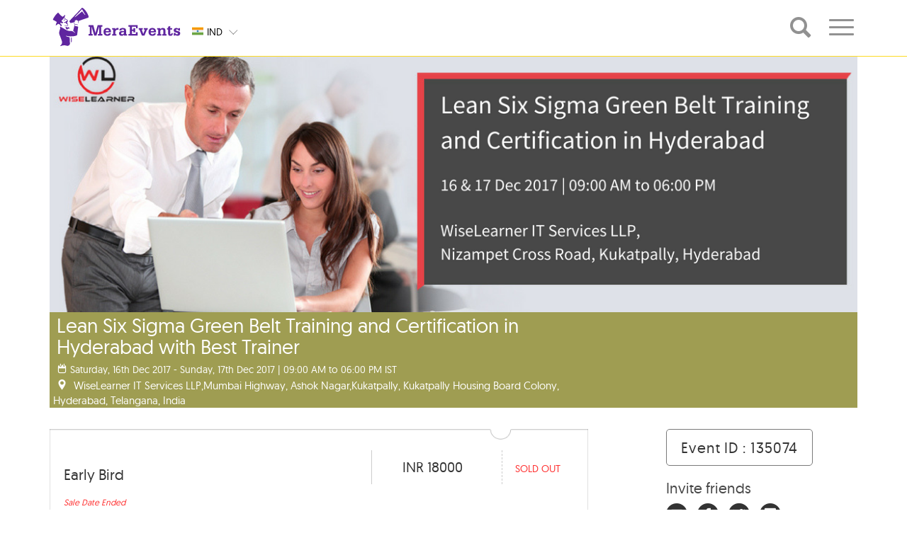

--- FILE ---
content_type: text/html; charset=UTF-8
request_url: https://www.meraevents.com/event/lean-six-sigma-green-belt-training-and-certification-in-hyderabad-with-best-trainer
body_size: 19047
content:
				  
<!doctype html>
<html>
    <head>
        <meta charset="utf-8">
        <meta name="viewport"
              content="width=device-width, initial-scale=1.0, user-scalable=no">
        <meta name="apple-mobile-web-app-capable" content="yes">
        <meta name="author" content="MeraEvents" >
        <meta name="rating" content="general" /> 
        <meta http-equiv="X-UA-Compatible" content="IE=edge">
        <link rel="apple-touch-icon" sizes="180x180" href="https://static.meraevents.com/images/static/apple-touch-icon.png">
        <link rel="icon" type="image/png" sizes="32x32" href="https://static.meraevents.com/images/static/favicon-32x32.png">
        <link rel="icon" type="image/png" sizes="16x16" href="https://static.meraevents.com/images/static/favicon-16x16.png">
        <link rel="shortcut icon" href="https://static.meraevents.com/images/static/favicon.ico" type="image/x-icon">
        <link rel="icon" href="https://static.meraevents.com/images/static/favicon.ico" type="image/x-icon">
        <link rel="manifest" href="https://static.meraevents.com/images/static/site.webmanifest">
        <link rel="mask-icon" href="https://static.meraevents.com/images/static/safari-pinned-tab.svg" color="#5f259f">
        <meta name="msapplication-TileColor" content="#fdda24">
        <meta name="theme-color" content="#5f259f">
        <title>Lean Six Sigma Green Belt Training and Certification in Hyderabad with Best Trainer  - Hyderabad | MeraEvents.com</title>         
        <meta name="description" http-equiv="description" content="Book Online Tickets for Lean Six Sigma Green Belt Training and C, Hyderabad. OVERVIEW
&bull; Lean Six Sigma is a methodology that relies on a collaborative team effort to improve performance by systematically removing waste.&bull; A defect is defined as failure of a product, process or service in meeting requirements of inter" />
        <meta name="keywords" http-equiv="keywords" content="Lean Six Sigma Green Belt Training and Certification in Hyderabad with Best Trainer , Hyderabad, WiseLearner IT Services LLP, Training & Workshops, Six Sigma" />
                     <link rel="canonical" href="https://www.meraevents.com/event/lean-six-sigma-green-belt-training-and-certification-in-hyderabad-with-best-trainer"/>   
                              
                                    
        
        <!--Twitter Card data-->
        <meta name="twitter:card" content="summary">
        <meta name="twitter:site" content="MeraEvents.com">
        <meta name="twitter:title" content="Lean Six Sigma Green Belt Training and Certification in Hyderabad with Best Trainer  - Hyderabad | MeraEvents.com">
        <meta name="twitter:description" content="Book Online Tickets for Lean Six Sigma Green Belt Training and C, Hyderabad. OVERVIEW
&bull; Lean Six Sigma is a methodology that relies on a collaborative team effort to improve performance by systematically removing waste.&bull; A defect is defined as failure of a product, process or service in meeting requirements of inter">
        <meta name="twitter:creator" content="MeraEvents">
        <meta name="twitter:image" content="https://static.meraevents.com/content/eventbanner/135074/Copy-of-WiseLearner-Banner-10-1510829768WSlc6.png">
        <meta name="twitter:image:width" content="1170">
        <meta name="twitter:image:height" content="370">
         
        
        <!-- Open Graph data -->
        <meta property="og:title" content="Lean Six Sigma Green Belt Training and Certification in Hyderabad with Best Trainer  - Hyderabad | MeraEvents.com" />
        <meta property="og:type" content="website" />
        <meta property="og:url" content="https://www.meraevents.com/event/lean-six-sigma-green-belt-training-and-certification-in-hyderabad-with-best-trainer" />
        <meta property="og:image" content="https://static.meraevents.com/content/eventbanner/135074/Copy-of-WiseLearner-Banner-10-1510829768WSlc6.png" />
        <meta property="og:image:width" content="1170"/>
        <meta property="og:image:height" content="370"/>
        <meta property="og:description" content="Book Online Tickets for Lean Six Sigma Green Belt Training and C, Hyderabad. OVERVIEW
&bull; Lean Six Sigma is a methodology that relies on a collaborative team effort to improve performance by systematically removing waste.&bull; A defect is defined as failure of a product, process or service in meeting requirements of inter" />
        <meta property="og:site_name" content="MeraEvents.com" />
        <meta property="fb:admins" content="125923692046" />
        
        <link rel="stylesheet" type="text/css" href="https://static.meraevents.com/css/public/me_custom.min.css.gz">
        <script type="text/javascript">
            var site_url = 'https://www.meraevents.com/';
            var defaultCountryId = '14';
            var defaultCityId = '';
            var defaultCategoryId = '';
            var defaultSplCityStateId = '';
            var defaultSubCategoryId = '';
            var defaultSubCategoryName = '';
            var defaultCountryName = '';
            var defaultCityName = '';
            var api_path = 'https://www.meraevents.com/api/';
            var label_nomore_events = 'Please move on ';
            var defaultCategoryName = '';
            var totalResultCount = '0' || 0;
            var client_ajax_call_api_key = '930332c8a6bf5f0850bd49c1627ced2092631250';
            var cookie_expiration_time = "2592000";
            var api_getProfileDropdown = "https://www.meraevents.com/api/user/getProfileDropdown";
            var _paq=[];
            var recommendationsEnable="0";
        </script>
                <script src="https://static.meraevents.com/js/public/jQuery.min.js"></script>  
        <script src="https://static.meraevents.com/js/public/jquery.validate.min.js"></script>
        <style type="text/css">
            .filterdiv {
                display: none;
            }
            .ui-menu .ui-menu-item{
                font-size:25px;padding: 6px 1em 6px .4em;
            }
            .thumbnail .overlay, .myoverlay .overlay {
                display: none;
            }
            .thumbnail:hover .overlay{
                display: none;
            }
        </style>
        <!-- HTML5 Shim and Respond.js IE8 support of HTML5 elements and media queries -->
        <!-- WARNING: Respond.js doesn't work if you view the page via file:// -->
        <!--[if lt IE 9]>
        <script src="js/html5shiv.js"></script>
        <script src="js/respond.min.js"></script>
        <![endif]-->
        <link rel="stylesheet"
              href="https://static.meraevents.com/css/public/jquery-ui.min.css.gz">
              <link rel="stylesheet" type="text/css" href="https://static.meraevents.com/css/public/lightbox.min.css.gz">
<link rel="stylesheet" type="text/css" href="https://static.meraevents.com/css/public/common.min.css.gz">
<!-- Google Tag Manager -->
<!-- <script>(function(w,d,s,l,i){w[l]=w[l]||[];w[l].push({'gtm.start':
new Date().getTime(),event:'gtm.js'});var f=d.getElementsByTagName(s)[0],
j=d.createElement(s),dl=l!='dataLayer'?'&l='+l:'';j.async=true;j.src=
'//www.googletagmanager.com/gtm.js?id='+i+dl;f.parentNode.insertBefore(j,f);
})(window,document,'script','dataLayer','GTM-M6JV4Z');</script> -->
<!-- End Google Tag Manager -->
                    </head>
    <!-- Static navbar -->
    <body class="single-winner" ng-app=eventModule>
        <!-- Google Tag Manager (noscript) -->
<noscript><iframe src="https://www.googletagmanager.com/ns.html?id=GTM-M6JV4Z"
height="0" width="0" style="display:none;visibility:hidden"></iframe></noscript>
<!-- End Google Tag Manager (noscript) -->        <div id="dvLoading" class="loadingopacity" style="display:none;"><img src="https://static.meraevents.com/images/static/loading.gif" class="loadingimg" alt="Loading.." /></div>
        <div id="menudvLoading" class="menuloadingopacity" style="display:none;"><img src="https://static.meraevents.com/images/static/loading.gif" class="menuloadingimg" alt="Loading.." /></div>
        <div class="site-container">
            <!-- global header -->
                
                <header class="site-header" role="banner">
                    <div class="site-header__wrap">
                        <div class="topContainer hidden-lg hidden-md">
                            <div class="wrap">
                                <!--<div class="topContainer">-->
                                <div class="navbar navbar-default" role="navigation">
                                    <div class="navbar-header">
                                        <button type="button" class="navbar-toggle" data-toggle="collapse" id="nav-toggle2" onClick="getProfileLink('event_header');" data-menu="event_header" data-target=".navbar-collapse"> <span class="sr-only">Toggle navigation</span> <span class="icon-bar"></span> <span class="icon-bar"></span> <span class="icon-bar"></span> </button>

                                            
                                        <div class="logo_align">
                                            <a class="navbar-brand logo"  href="https://www.meraevents.com/"> 
                                                <img src="https://static.meraevents.com/images/static/me-logo.svg" alt=""> </a> </div>
                                    </div>
                                    <div class="btn-group ddCustom selCountry"> 
                                                                                <a onClick="setCookieCustom('countryId', '14', '2592000')"  href="https://www.meraevents.com" class="btn headerDD"> 
                                                    <span class="status">                                   
                                                        <span class="sprite-icon flag-custom-position IND"></span>
                                                        <span class="country-code">IND</span>
                                                    </span>
                                                </a>
                                                <!--append class "ddBG" if you wnat bg color-->
                                                
                                                                                        <ul class="dropdown-menu dropdown-inverse ddBG headerDD" >
                                                                                    <li onClick="setCookieCustom('countryId', '14', '2592000')">
                                                   
                                                    <a href="https://www.meraevents.com"> 
                                                        <span class="sprite-icon IND"></span>
                                                        <span class="country-code">IND</span>
                                                    </a>
                                                </li>
                                                                                            <li onClick="setCookieCustom('countryId', '18', '2592000')">
                                                   
                                                    <a href="https://www.meraevents.com/sg"> 
                                                        <span class="sprite-icon SGP"></span>
                                                        <span class="country-code">SGP</span>
                                                    </a>
                                                </li>
                                                                                            <li onClick="setCookieCustom('countryId', '137', '2592000')">
                                                   
                                                    <a href="https://www.meraevents.com/my"> 
                                                        <span class="sprite-icon MYS"></span>
                                                        <span class="country-code">MYS</span>
                                                    </a>
                                                </li>
                                                                                            <li onClick="setCookieCustom('countryId', '228', '2592000')">
                                                   
                                                    <a href="https://www.meraevents.com/uae"> 
                                                        <span class="sprite-icon UAE"></span>
                                                        <span class="country-code">UAE</span>
                                                    </a>
                                                </li>
                                                                                            <li onClick="setCookieCustom('countryId', '264', '2592000')">
                                                   
                                                    <a href="https://www.meraevents.com/us"> 
                                                        <span class="sprite-icon USA"></span>
                                                        <span class="country-code">USA</span>
                                                    </a>
                                                </li>
                                                                                            <li onClick="setCookieCustom('countryId', '301', '2592000')">
                                                   
                                                    <a href="https://www.meraevents.com/uk"> 
                                                        <span class="sprite-icon UK"></span>
                                                        <span class="country-code">UK</span>
                                                    </a>
                                                </li>
                                                                                    </ul>
                                        <a class="btn  btn-lg btn-sm btn-md dropdown-toggle"
                                           type="button" data-toggle="dropdown" href="javascript:;"> <span
                                                class="icon-downArrow"></span>
                                        </a>
                                    </div>
                                    <!-- /btn-group -->
                                    <div class="col-sm-12 mobileNavSelector">
                                        <ul>
                                            <li class="col-xs-4"><a href="javascript:void(0)">hyd</a></li>
                                            <li class="col-xs-4"><a href="javascript:void(0)">All</a></li>
                                            <li class="col-xs-4"><a href="javascript:void(0)">Today</a></li>
                                        </ul>
                                    </div>
                                    <div class="navbar-collapse collapse">
                                        <ul class="nav navbar-nav navbar-right profile-dropdown">
                                            <!-- Ajax dropdown comes here -->
                                        </ul>
                                    </div>
                                    <!--/.nav-collapse -->
                                </div>
                            </div>
                        </div>
                     
                      
                        <div class="onScrollContainer hidden-sm hidden-xs" style="opacity: 1;visibility: visible;" >
                            <div class="topContainer">
                                <div class="wrap">
                                    <div class="onScrollContainer__container">
                                        <div class="navbar-header">
                                            <button data-target=".navbar-collapse" data-toggle="collapse" class="navbar-toggle" type="button"> <span class="sr-only">Toggle navigation</span> <span class="icon-bar"></span> <span class="icon-bar"></span> <span class="icon-bar"></span> </button>
                                            <div class="logo_align">
                                                <a class="navbar-brand logo" href="https://www.meraevents.com/"> <img src="https://static.meraevents.com/images/static/me-logo.svg" alt="" >
                                                </a>
                                            </div>
                                        </div>
                                         <div class="btn-group ddCustom selCountry"> 
                                                                                        <a onClick="setCookieCustom('countryId', '14', '2592000')" href="https://www.meraevents.com" class="btn headerDD"> 
                                                    <span class="status">
                                                        <span class="sprite-icon flag-custom-position IND"></span>
                                                        <span class="country-code">IND</span>
                                                    </span>
                                                </a>
                                                                                        <ul class="dropdown-menu dropdown-inverse ddBG headerDD">
                                                                                        <li onClick="setCookieCustom('countryId', '14', '2592000')" value="14">
                                                    <a href="https://www.meraevents.com"> 
                                                        <span class="sprite-icon IND"></span>
                                                        <span class="country-code">IND</span>
                                                    </a>
                                                   
                                                </li>
                                                                                            <li onClick="setCookieCustom('countryId', '18', '2592000')" value="18">
                                                    <a href="https://www.meraevents.com/sg"> 
                                                        <span class="sprite-icon SGP"></span>
                                                        <span class="country-code">SGP</span>
                                                    </a>
                                                   
                                                </li>
                                                                                            <li onClick="setCookieCustom('countryId', '137', '2592000')" value="137">
                                                    <a href="https://www.meraevents.com/my"> 
                                                        <span class="sprite-icon MYS"></span>
                                                        <span class="country-code">MYS</span>
                                                    </a>
                                                   
                                                </li>
                                                                                            <li onClick="setCookieCustom('countryId', '228', '2592000')" value="228">
                                                    <a href="https://www.meraevents.com/uae"> 
                                                        <span class="sprite-icon UAE"></span>
                                                        <span class="country-code">UAE</span>
                                                    </a>
                                                   
                                                </li>
                                                                                            <li onClick="setCookieCustom('countryId', '264', '2592000')" value="264">
                                                    <a href="https://www.meraevents.com/us"> 
                                                        <span class="sprite-icon USA"></span>
                                                        <span class="country-code">USA</span>
                                                    </a>
                                                   
                                                </li>
                                                                                            <li onClick="setCookieCustom('countryId', '301', '2592000')" value="301">
                                                    <a href="https://www.meraevents.com/uk"> 
                                                        <span class="sprite-icon UK"></span>
                                                        <span class="country-code">UK</span>
                                                    </a>
                                                   
                                                </li>
                                                                                        </ul>
                                            <a data-toggle="dropdown" type="button" class="btn  btn-lg btn-sm btn-md dropdown-toggle"> <span class="icon-downArrow"></span> </a> 
                                        </div>
                                                                                    <div class="search-container">
                                                <input type="search" placeholder="Search by Event Name , Event ID , Key Words" class="search form-control searchExpand icon-me_search">
                                                <a class="search icon-me_search"></a>
                                            </div>
                                        
                                        <div class="navbar-collapse collapse">
                                            <ul class="nav navbar-nav navbar-right">
                                                                                                    <li class="dropdown"> 
                                                        <a href="#" class="dropdown-toggle detailonscroll"
                                                           data-toggle="dropdown" role="button" aria-expanded="false"
                                                           id="scrollnavtoggle">
                                                            <span class="icon-set"></span>
                                                        </a>
                                                        <ul class="dropdown-menu" role="menu">
                                                            <li><a href='https://www.meraevents.com/dashboard/event/create/'><span class='icon2-pencil'></span> Create Event</a></li>                                                            <li><a href='https://www.meraevents.com/login' target='_self'><span class='icon2-sign-in' ></span> Login</a></li>                                                        </ul>
                                                    </li>
                                                                                            </ul>
                                        </div>
                                    </div>
                                </div>
                            </div>
                        </div> 
                                    </div>
            </header>
            <!-- /global header -->
        </div>
        <!--important-->
        <!-- /.wrap -->
<style>
 .cont_main {
    display: inline-block !important;
} 
</style>
<!--Event_banner-->
<div class="container event_detail_main">
    <div class="col-sm-12 col-xs-12 header_img">

        <img src="https://static.meraevents.com/content/eventbanner/135074/Copy-of-WiseLearner-Banner-10-1510829768WSlc6.png" title="Lean Six Sigma Green Belt Training and Certification in Hyderabad with Best Trainer , Hyderabad" alt="Book Online Tickets for Lean Six Sigma Green Belt Training and C, Hyderabad. OVERVIEW
&bull; Lean Six Sigma is a methodology that relies on a collaborative team effort to improve performance by systematically removing waste.&bull; A defect is defined as failure of a product, process or service in meeting requirements of inter" onError="this.src='https://static.meraevents.com/content/categorylogo/Training1582184147.jpg'; this.onerror = null">
        <div style="visibility: hidden; display: none; width: 1170px; height: 128px; margin: 0px; float: none; position: static; top: auto; right: auto; bottom: auto; left: auto;"></div>
<div id="event_div" class="" style="z-index: 99;">
    <div class="row trainingworkshops">
        <div class="img_below_cont ">
            <h1>Lean Six Sigma Green Belt Training and Certification in Hyderabad with Best Trainer </h1>
                            <div class="sub_links"><span class="icon-calender"></span>                       
                                        
                        Saturday, 16th Dec 2017 - Sunday, 17th Dec 2017 | 09:00 AM to 06:00 PM IST                                        </div>
                                <div class="sub_links">
                    <span class="icon-google_map_icon"></span>
                    <span>WiseLearner IT Services LLP,Mumbai Highway, Ashok Nagar,Kukatpally, Kukatpally Housing Board Colony, Hyderabad, Telangana, India</span>                </div>
                        </div>
        <!-- <div class="Rlist">
            <ul>
                                <li class="trainingworkshops"><a class="customAnchor" onclick="setReminder('http://www.google.com/calendar/event?action=TEMPLATE&text=Lean+Six+Sigma+Green+Belt+Training+and+Certification+in+Hyderabad+with+Best+Trainer+&dates=20171216T090000/20171217T180000&location=WiseLearner IT Services LLP,Mumbai Highway, Ashok Nagar,Kukatpally, Kukatpally Housing Board Colony, Hyderabad, Telangana, India&details=OVERVIEW%0A%26bull%3B+Lean+Six+Sigma+is+a+methodology+that+relies+on+a+collaborative+team+effort+to+improve+performance+by+systematically+removing+waste.%26bull%3B+A+defect+is+defined+as+failure+of+a+product%2C+process+or+service+in+meeting+requirements+of+internal+or+external+customers.%0A%26bull%3B+%26ldquo%3BThe+Six+Sigma%26rdquo%3B+shows+the+organization%26rsquo%3Bs+ability+of+highly+capable+processing+in+producing+the+outputs+within+the+limited+specifications.%0A%26bull%3B+Therefore%2C+it+can+be+said+that+the+processes+that+operates+with+the+Six+Sigma+quality%2C+is+able+to+produce+a+quality+products+at+a+low+rate+of+defects.%0A%26bull%3B+Six+Sigma+approach+is+being+widely+used+all+over+the+world+for+reduction+in+process+variation+and+waste+elimin...&trp=false&sprop=&sprop=name:')" target="_blank" rel="nofollow"><span class="icon-alaram_icon"></span>Set Reminder</a></li>
                                    <li class="trainingworkshops">
                        <a class="customAnchor" onclick="getDirection('WiseLearner+IT+Services+LLP%2CMumbai+Highway%2C+Ashok+Nagar%2CKukatpally%2C+Kukatpally+Housing+Board+Colony%2C+Hyderabad%2C+Telangana%2C+India');" target="_blank">
                            <span class="icon-google_map_icon"></span>
                            Get Directions
                        </a>
                    </li>
                            </ul>
        </div> -->
    </div>

</div>
<script>
    function getDirection(address) {
        if (recommendationsEnable) {
            _paq.push(['trackEvent', , 'EventPage', 'Get Directions']);
        }
        window.open('https://maps.google.com/maps?saddr=&daddr=' + address);
    }
    function setReminder(location) {
        if (recommendationsEnable) {
            _paq.push(['trackEvent', , 'EventPage', 'Set Reminder']);
        }
        window.open(location);
    }
</script>
<style>
    .customAnchor:hover{
        cursor: pointer;
    }
</style>
                <input type="hidden" name="limitSingleTicketType" id="limitSingleTicketType" value="0">
        <input type="hidden" name="pageType" id="pageType" value="">

        <div class="event_toggle">
            <div class="row eventDetails" id="event_tickets">
                <p>&nbsp;</p>
                <input type="hidden" name="eventId" id="eventId" value="135074">
<input type="hidden" name="referralCode" id="referralCode" value="">
<input type="hidden" name="promoterCode" id="promoterCode" value="">
<input type="hidden" name="pcode" id="pcode" value="">
<input type="hidden" name="acode" id="acode" value="">
<input type="hidden" name="rCode" id="rCode" value="">
<input type="hidden" name="ticketWidget" id="ticketWidget" value="">
<input type="hidden" id="multiEvent" value="0">
<div id="useracco" class="col-sm-7 col-xs-12 col-md-8 event_left_cont" style="">




    <ul>

                                                            
                                <div class="widget-acc-btn-home" class="widget-grouptitle" style='display:none;'><p class="selected"><i class="icon2-angle-right"></i> </p></div>
                            
                                                                                                            <li id="accrdn_1" class="trainingworkshops">
                                             <div class="borderTop"></div>                                                <div class="div-content">
                                                    <div class="cont_main">
                                                        <div class="eventCatName">
                                                            
                                                            <h2 style="">Early bird  </h2>


                                                                                                                        <p class="tckdesc"> </p>
                                                                                                                                                                                        <p class="saledate">Sale Date Ended</p>
                                                                                                                    </div>
                                                        <div class="eventCatValue" style="">
                                                            <span> INR                                                                 18000                                                                                                                                <!--<input type="text" name="ticket_selector" placeholder="Enter Amount" size='10' class="ticket_selector selectNo" value="" id=""> -->
                                                                                                                            </span>
                                                        </div>

                                                        <div class="eventCatSelect">
                                                            <span class="selectpicker soldout_text"> Sold Out</span>
                                                        </div>


                                                    </div>
                                                </div>
                                                <div class="clearfix"></div>

                                                 <div class="borderBottom"></div>                                                </li>
                                                                                                                            

        

            
            
            
            <div class="clearfix"></div>


            <div class="book" id="calucationsDiv" style="display:none;">
                <!-- <div> -->

                <div id="ajax_calculation_div" class="book_subcont_a col-md-12">
                    <table id="totalAmountTbl" width="100%" class="table_cont table_cont_1">
                        <tbody>
                        <tr>
                            <td class="table_left_cont">Amount<span class="currencyCodeStr"></span></td>
                            <td class="table_ryt_cont" id="total_amount">0</td>
                        </tr>
                        </tbody>
                    </table>

                    <table style="display: none;" id="bulkDiscountTbl" width="100%" class="table_cont table_cont_1">
                        <tbody>
                        <tr>
                            <td class="table_left_cont">Bulk Discount Amount <span class="currencyCodeStr"></span></td>
                            <td class="table_ryt_cont" id="bulkDiscount_amount">0</td>
                        </tr>
                        </tbody>
                    </table>
                    <table style="display: none;" id="discountTbl" width="100%" class="table_cont table_cont_1">
                        <tbody>
                        <tr>
                            <td class="table_left_cont">Discount Amount<span class="currencyCodeStr"></span></td>
                            <td class="table_ryt_cont" id="discount_amount">0</td>
                        </tr>
                        </tbody>
                    </table>
                    <table style="display: none;" id="cashbackTbl" width="100%" class="table_cont table_cont_1">
                        <tbody>
                        <tr>
                            <td class="table_left_cont">Cashback Amount<span class="currencyCodeStr"></span></td>
                            <td class="table_ryt_cont" id="cashback_amount">0</td>
                        </tr>
                        </tbody>
                    </table>
                    <table style="display: none;" id="referralDiscountTbl" width="100%" class="table_cont table_cont_1">
                        <tbody>
                        <tr>
                            <td class="table_left_cont">Referral Discount Amount<span class="currencyCodeStr"></span></td>
                            <td class="table_ryt_cont" id="referralDiscount_amount">0</td>
                        </tr>
                        </tbody>
                    </table>
                    <table style="display: none;" id="courierFeeTbl" width="100%" class="table_cont table_cont_1">
                        <tbody>
                        <tr>
                            <td class="table_left_cont"><span class="courierFee"></span><span class="currencyCodeStr"></span></td>
                            <td class="table_ryt_cont" id="courierFee_amount">0</td>
                        </tr>
                        </tbody>
                    </table>


                    <div id="taxesDiv">

                    </div>


                    <!--Internet Handling Fee Start-->
                    <div class="ticketspages-feehandlingdiv table_cont handlingfees" id="handlingfeesbox">Convenience Fee <span class="currencyCodeStr"></span> <i class="icon2-plus"></i>
                        <div class="ticketspages-feehandling-amount" id="internethandlingtotalamount"> 0</div>
                    </div>

                    <div class="ticketspages-feehandlingdivcontainer handlingfeescontainer">

                        <table style="display: none;" id="extraChargeTbl" width="100%" class="table_cont table_cont_1">

                        </table>
                        <table style="display: none;" id="totalInternetHandlingTbl" width="100%" class="table_cont table_cont_1 bordernone">
                            <tbody>
                            <tr>
                                <td class="table_left_cont">Booking fees <span class="currencyCodeStr"></span></td>
                                <td class="table_ryt_cont" id="totalInternetHandlingAmount">0</td>
                            </tr>
                            </tbody>
                        </table>
                        <table style="display: none;" id="totalInternetHandlingGst" width="100%" class="table_cont table_cont_1">
                            <tbody>
                            <tr>
                                <td class="table_left_cont"> GST 18% <span class="currencyCodeStr"></span></td>
                                <td class="table_ryt_cont" id="totalInternetHandlingGstAmount">0</td>
                            </tr>
                            </tbody>
                        </table>
                        <table style="display: none;" id="roundOfValueTbl" width="100%" class="table_cont table_cont_1">
                            <tbody>
                            <tbody>
                            <tr>
                                <td class="table_left_cont">Round of Value<span class="currencyCodeStr"></span></td>
                                <td class="table_ryt_cont" id="roundOfValue">0</td>
                            </tr>
                            </tbody>
                        </table>
                    </div>
                    <!--Internet Handling Fee End-->

            <!-- added by surya 26-12-2024 -->
                    <div  id="" style="display:none;">
                  <!-- added by surya 26-12-2024 -->  
                    <table  width="100%" class="table_cont table_cont_2" id="TicketTableInfo1">
                            <tbody>
                            <tr>
                                                                    <td class="discount_code"><a class="pointerCursor" onclick="ShowDiscountCodePopup();">
                                    Have Discount Code ?                                </a></td>
                                                            </tr>
                            </tbody>
                        </table>
                    </div>
                    <div id="hidedis" style="display:none">
                        <table  width="100%" class="table_cont table_cont_2" id="TicketTableInfo1">
                            <tbody>
                            <tr>
                                <td class="discount_code"><a class="pointerCursor" onclick="HideDiscountCodePopup();">
                                
                                Close Discount Code                            
                                </a></td>
                                <td class="code_input"><div>
                                        <input type="text" class="require PromoCodeNewCSS" id="promo_code" name="promo_code" value="0">
                                        <div class="coupon_apply"><a id="apply_discount_btn"  onclick="return applyDiscount();" class="pointerCursor">Apply</a></div>
                                        <div class="coupon_reset"> <a id="apply_discount_btn"  onclick="return clearDiscount();" class="pointerCursor">Clear</a></div>
                                    </div>
                            </tr>
                            </tbody>
                        </table>
                    </div>
                    <table style="display: none;" id="mediscountTbl" width="100%" class="table_cont table_cont_1">
                        <tbody>
                        <tr>
                            <td class="table_left_cont">Discount Amount<span class="currencyCodeStr"></span></td>
                            <td class="table_ryt_cont" id="mediscount_amount">0</td>
                        </tr>
                        </tbody>
                    </table>
                    <table width="100%" class="table_cont table_cont_3">
                        <tbody>
                        <tr>
                            <td class="table_left_cont"><strong>Total Amount<span class="currencyCodeStr"></span></strong></td>
                            <td class="final_val"><strong id="purchase_total">0</strong></td>
                        </tr>
                        </tbody>
                    </table>
                    <table width="100%">
                        <tbody><tr>
                                                        <td style="float:right;">
                                <div>
                                    <a class="book_now" href="javascript:;" onclick="booknow()" >
                                        <div id="wrap" class="trainingworkshops" style="">
                                            <div id="content"> Register Now </div>
                                        </div>
                                    </a>
                                </div>
                            </td>
                        </tr>
                        </tbody></table>
                </div><!--End of Full Div-->
                <!-- </div> --><!--End of Collapse Div-->
            </div>
        </ul>    </div>
<!--T & C Start-->
<div class="modal fade" id="event_tnc" tabindex="-1"
     role="dialog" aria-labelledby="myModalLabel" aria-hidden="true">
    <div class="modal-dialog-invite modal-dialog-center1">
        <div class="modal-content">
            <div class="popup_signup" style="height:auto; overflow:auto;">
                <div class="popup-closeholder">
                    <button data-dismiss="modal" class="popup-close">X</button>
                </div>
                <hr>
                <h3>Terms & Conditions</h3>
                <h3 class="subject">Lean Six Sigma Green Belt Training and Certification in Hyderabad with Best Trainer </h3>
                <hr></hr>
                <div class="event_tnc_holder tncoverflow">
                                    </div>
            </div>
        </div>
    </div>
</div>
<!--T & C End-->
                <div class="col-sm-4 col-xs-12 col-md-3 col-md-offset-1">
                    <div class="eventid"><a>Event ID : 135074</a></div>
                    <div class="invite_subcont">
                        <div class="inviteFriend">
                            <h4>Invite friends</h4>
                                                        <span class="invitefirends">
                                <i class="icon1 icon1-invitefriend"></i>
                            </span>
                            <span class="">
                                <a href="https://www.facebook.com/share.php?u=https%3A%2F%2Fwww.meraevents.com%2Fevent%2Flean-six-sigma-green-belt-training-and-certification-in-hyderabad-with-best-trainer%2F135074&title=Meraevents -Lean Six Sigma Green Belt Training and Certification in Hyderabad with Best Trainer "
                                   onClick="javascript: cGA('/event-share-facebook'); return fbs_click('https://www.meraevents.com/event/lean-six-sigma-green-belt-training-and-certification-in-hyderabad-with-best-trainer/135074', 'Meraevents - Lean Six Sigma Green Belt Training and Certification in Hyderabad with Best Trainer  ')" 
                                   target="_blank"><i class="icon1 icon1-facebook"></i>
                                </a>
                            </span>

                            <span class="">
                                <a onClick="javascript: cGA('/event-share-twitter');" 
                                   href="https://twitter.com/share?url=https%3A%2F%2Fwww.meraevents.com%2Fevent%2Flean-six-sigma-green-belt-training-and-certification-in-hyderabad-with-best-trainer%2F135074&amp;text=Meraevents - Lean Six Sigma Green Belt Training and Certification in Hyderabad with Best Trainer " 
                                   target="_blank" class="nounderline social"><i class="icon1 icon1-twitter"></i>
                                </a>
                            </span>
                            <span class="">
                                <a onClick="javascript: cGA('/event-share-linkedin');" 
                                   href="https://www.linkedin.com/shareArticle?mini=true&amp;url=https%3A%2F%2Fwww.meraevents.com%2Fevent%2Flean-six-sigma-green-belt-training-and-certification-in-hyderabad-with-best-trainer%2F135074&amp;title=Lean Six Sigma Green Belt Training and Certification in Hyderabad with Best Trainer &amp;summary=WiseLearner IT Services LLP,Mumbai Highway, Ashok Nagar,Kukatpally, Kukatpally Housing Board Colony, Hyderabad, Telangana, India&amp;source=Meraevents" 
                                   target="_blank" class="nounderline"><i class="icon1 icon1-linkedin"></i>
                                </a>
                            </span>
                        </div>
                                                <h4 style="margin:0 0 10px 0;"><a href="https://www.meraevents.com/support" style="color:#464646;" target="_blank"><span class="icon2-envelope-o"> </span> Contact Us</a></h4>

                        <script>
                            function supportLink() {
                                _paq.push(['trackEvent', , 'EventPage', 'Contact Us']);
                                window.open("https://www.meraevents.com/support");
                            }
                        </script>
                        
                        <div class="event_sub_sub_cont">
                            <p><b>Page Views : <span id="eventViewCount">65</span></b></p>
                                                    </div>
                    </div>
                </div>
            </div>
                            <div class="col-sm-12 eventDetails" id="event_about">
            <!-- added by surya 06-01-2025-->
                    <h3>About The Event</h3>
            <!-- added by surya 06-01-2025-->
                    <div>
                        <!--                            <p>--><!--</p>-->
                            <iframe
                                    srcdoc="&lt;p style=&quot;font-size: 16px;&quot;&gt;&lt;strong&gt;OVERVIEW&lt;/strong&gt;&lt;/p&gt;
&lt;p style=&quot;font-size: 16px;&quot;&gt;&amp;bull; Lean Six Sigma is a methodology that relies on a collaborative team effort to improve performance by systematically removing waste&lt;br /&gt;.&lt;br /&gt;&amp;bull; A defect is defined as failure of a product, process or service in meeting requirements of internal or external customers.&lt;/p&gt;
&lt;p style=&quot;font-size: 16px;&quot;&gt;&amp;bull; &amp;ldquo;The Six Sigma&amp;rdquo; shows the organization&amp;rsquo;s ability of highly capable processing in producing the outputs within the limited specifications.&lt;/p&gt;
&lt;p style=&quot;font-size: 16px;&quot;&gt;&amp;bull; Therefore, it can be said that the processes that operates with the Six Sigma quality, is able to produce a quality products at a low rate of defects.&lt;/p&gt;
&lt;p style=&quot;font-size: 16px;&quot;&gt;&amp;bull; Six Sigma approach is being widely used all over the world for reduction in process variation and waste elimination.&lt;/p&gt;
&lt;p style=&quot;font-size: 16px;&quot;&gt;&lt;br /&gt;&lt;strong&gt;COURSE OUTLINE&lt;/strong&gt;&lt;/p&gt;
&lt;p style=&quot;font-size: 16px;&quot;&gt;The &amp;ldquo;Lean Six Sigma Green Belt&amp;rdquo; training is based on international syllabus. The training is very high quality and so precise that we provide 100% pass guarantee in certification exam. In case you do not pass exam we will return your full fee.&lt;/p&gt;
&lt;p style=&quot;font-size: 16px;&quot;&gt;&lt;strong&gt;UNIT 1: INTRODUCTION &amp;amp; OVERVIEW&lt;/strong&gt;&lt;/p&gt;
&lt;p style=&quot;font-size: 16px;&quot;&gt;Introduction, What is Lean Six Sigma, Six Sigma benefits for individual and organizations, Six Sigma Philosphy, DMAIC overview, Six Sigma Roles &amp;amp; Responsibilities&lt;/p&gt;
&lt;p style=&quot;font-size: 16px;&quot;&gt;&lt;strong&gt;UNIT 2: DEFINE&lt;/strong&gt;&lt;/p&gt;
&lt;p style=&quot;font-size: 16px;&quot;&gt;The Define phase introduction, Define CTQ, Identify &amp;amp; Analyze customer, Prepare Charter, Documenting existing processes, Team development&lt;/p&gt;
&lt;p style=&quot;font-size: 16px;&quot;&gt;&lt;strong&gt;UNIT 3: MEASURE&lt;/strong&gt;&lt;/p&gt;
&lt;p style=&quot;font-size: 16px;&quot;&gt;The Measure phase introduction, detailed process map, Concept of X &amp;amp; Y, Data identification, FEMA and Fishbone analysis, Data collection plan development, Measurement system analysis, Measuring variation and Sigma level calculations&lt;/p&gt;
&lt;p style=&quot;font-size: 16px;&quot;&gt;&lt;strong&gt;UNIT 4: ANALYZE&lt;/strong&gt;&lt;/p&gt;
&lt;p style=&quot;font-size: 16px;&quot;&gt;The Analyze phas introduction, Process analysis, Value added and nonvalue added stps identification, FEMA process steps, Assemblish FEMS team, Completing FEMS template, Preparing occurance and detection tables, Graphical analysis - Data Stratification, Pareto Chart, Histogram, Box Chart, Scatter Diagram, 5 Why Analysis&lt;/p&gt;
&lt;p style=&quot;font-size: 16px;&quot;&gt;&lt;strong&gt;UNIT 5: IMPROVE&lt;/strong&gt;&lt;/p&gt;
&lt;p style=&quot;font-size: 16px;&quot;&gt;The Improve introduction, Improvement strategy, Generating solution alternatives, Selecting best alternatives, Implement pilot phase, identify barriar to change, Solution implementation,&lt;/p&gt;
&lt;p style=&quot;font-size: 16px;&quot;&gt;&lt;strong&gt;UNIT 6: CONTROL&lt;/strong&gt;&lt;/p&gt;
&lt;p style=&quot;font-size: 16px;&quot;&gt;The Control introduction, Mistake proofing (Poka-Yoke), Inspecing Vs. Mistake proofing, Discus eight type of solutions, Control chart, Run chart, process variation, Using Mini Tab for plotting various charts. Developing and implementing control plan.&lt;/p&gt;
&lt;p style=&quot;font-size: 16px;&quot;&gt;&amp;nbsp;&lt;/p&gt;
&lt;p style=&quot;font-size: 16px;&quot;&gt;&lt;strong&gt;BENEFITS&lt;/strong&gt;&lt;/p&gt;
&lt;p style=&quot;font-size: 16px;&quot;&gt;&amp;bull; Gain sufficient understanding of Lean Six Sigma to be able to work effectively in improvement team.&lt;br /&gt;&amp;bull; Learn to analyze and refine processes to improve efficiency and remove waste using Lean.&lt;br /&gt;&amp;bull; Apply Six Sigma principles and techniques to reduce process variation and improve quality and consistency.&lt;br /&gt;&amp;bull; Contribute to your continuing professional development.&lt;br /&gt;&amp;bull; Add value for customers, employees and shareholders by minimizing process variation and waste.&lt;br /&gt;&amp;bull; Improve performance and reduce time scales for Lean Six Sigma projects.&lt;br /&gt;&amp;bull; Reduced cost, improved efficiency, better resource utilization, more profitable organization&lt;br /&gt;&amp;bull; Certified people demonstrate knowledge of Six Sigma. They are always in demand.&lt;/p&gt;
&lt;p style=&quot;font-size: 16px;&quot;&gt;&amp;nbsp;&lt;/p&gt;
&lt;p style=&quot;font-size: 16px;&quot;&gt;&lt;strong&gt;WHO SHOULD ATTEND&lt;/strong&gt;&lt;/p&gt;
&lt;p style=&quot;font-size: 16px;&quot;&gt;&amp;bull;This course is designed for individuals from diverse organizational functions-operations, quality, logistics, finance, production, engineering and other staff functions. Participants are normally process owners or leaders and are well versed in technical aspects of their jobs and have worked on project teams.&lt;/p&gt;
&lt;p style=&quot;font-size: 16px;&quot;&gt;Minimum Expectations for a Certified Six Sigma Green Belt :&lt;/p&gt;
&lt;p style=&quot;font-size: 16px;&quot;&gt;&amp;bull; Any Graduate or Professional can attend six sigma green belt training who wish to learn &amp;amp; Implement six sigma&lt;br /&gt;&amp;bull; Future Managers including management students, Quality Assurance Engineers, Project Managers, Team leaders, Software Professionals, Practitioners, Software Quality Assurance team members and Senior Management who intend to implement and practice Six Sigma&lt;br /&gt;&amp;bull; Any other professional members who are involved in research, innovations or consulting in process improvement practices.&lt;/p&gt;
&lt;p style=&quot;font-size: 16px;&quot;&gt;&amp;nbsp;&lt;/p&gt;
&lt;p style=&quot;font-size: 16px;&quot;&gt;&lt;strong&gt;EXAM INFORMATION&lt;/strong&gt;&lt;/p&gt;
&lt;p style=&quot;font-size: 16px;&quot;&gt;There is no prerequisite to do this course.&lt;/p&gt;
&lt;p style=&quot;font-size: 16px;&quot;&gt;&lt;strong&gt;Exam Details&lt;/strong&gt;:&lt;/p&gt;
&lt;p style=&quot;font-size: 16px;&quot;&gt;No. of questions: 100&lt;br /&gt;Exam Format: Multiple Choice &amp;amp; True or False questions&lt;br /&gt;Exam Pass Mark: 70% (70 out of 100 questions)&lt;br /&gt;Level of Qualification: Six Sigma Green Belt&lt;br /&gt;Electronic Devices Permitted: No&lt;br /&gt;Open Book: No&lt;/p&gt;
&lt;p style=&quot;font-size: 16px;&quot;&gt;&amp;nbsp;&lt;/p&gt;
&lt;p style=&quot;font-size: 16px;&quot;&gt;&lt;strong&gt;DELIVERABLES&lt;/strong&gt;&lt;/p&gt;
&lt;p style=&quot;font-size: 16px;&quot;&gt;&amp;bull; 2Days of Instuctor Led Classroom Training&lt;br /&gt;&amp;bull; Training based on IASSC Curriculum&lt;br /&gt;&amp;bull; Certification Fee Included&lt;br /&gt;&amp;bull; 100% Pass Guarantee&lt;br /&gt;&amp;bull; Hardcopy of Study Material&lt;br /&gt;&amp;bull; Softcopy of another Reference Book&lt;br /&gt;&amp;bull; Six Sigma Tool Kit&lt;/p&gt;
&lt;p style=&quot;font-size: 16px;&quot;&gt;&amp;nbsp;&lt;/p&gt;
&lt;p style=&quot;font-size: 16px;&quot;&gt;&lt;strong&gt;ABOUT TRAINER&lt;/strong&gt;&lt;/p&gt;
&lt;p style=&quot;font-size: 16px;&quot;&gt;Trainer has 23+ years work experince with MNCs. He has trained more than 15,000 professional from various multination companies like IBM, MICROSOFT, DELOITTE, HSBC, JPMC, CSC, VALUE LABS, BARCLAYS, TCS, INFOSYS, WIPRO, CITIBANK etc. Almost every training batch has rated training delivery at 4.5+ on the scale of 1 to 5.&lt;/p&gt;
&lt;p style=&quot;font-size: 16px;&quot;&gt;&amp;nbsp;&lt;/p&gt;
&lt;p style=&quot;font-size: 16px;&quot;&gt;&amp;nbsp;&lt;/p&gt;
&lt;p style=&quot;font-size: 16px;&quot;&gt;&amp;nbsp;&lt;/p&gt;
&lt;p style=&quot;font-size: 16px; font-family: &#039;Trebuchet MS&#039;;&quot;&gt;&amp;nbsp;&lt;/p&gt;
&lt;p style=&quot;font-size: 16px;&quot;&gt;&amp;nbsp;&lt;/p&gt;
&lt;p style=&quot;font-size: 16px; font-family: &#039;Trebuchet MS&#039;;&quot;&gt;&amp;nbsp;&lt;/p&gt;"
                                    style="border: none; width: 100%; overflow: hidden;"
                                    scrolling="no"
                                    onload="this.style.height = this.contentWindow.document.documentElement.scrollHeight + 'px';">
                            </iframe>
                                            </div>
                </div>
                                                                         
            <div class="clearBoth"></div>
            <div class="col-sm-12 eventDetails" id="event_sameorganizer">
                <h3>More Events From Same Organizer</h3>
            </div>
            <ul id="eventThumbs" class="eventThumbs">
                            </ul>
            <div id="noRecords"></div>
            <div class="clearBoth"></div>
            <input type="hidden" id="page" name="page" value="1">
            <div style="text-align: center" id="loadmore"><a id="loadmore" class="btn btn-primary borderGrey collapsed">More events</a></div>
                       
             
            <div class="col-sm-12 eventDetails" id="event_samecategoryevents" style="padding: 1em 0;">
                <h3>Similar Category Events</h3>
            </div>
            <div class="col-lg-12">
                <ul id="CategoryeventThumbs" class="eventThumbs"></ul>
            </div>
            <div id="noRecords"></div>
            <div class="clearBoth"></div>
            <input type="hidden" id="pages" name="pages" value="1">
            <div style="text-align: center" id="loading"><a id="loading" class="btn btn-primary borderGrey collapsed">More events</a></div>
            <div style="margin: 10px 0 40px 0;"></div>
                       <!--   checing webinar events -->
                            <!-- <div class="col-sm-12 zeroPadd">
                    <h3>Venue Map</h3>
                    <div id="floating-panel"><input style="display: none;" id="latlng" type="text" value="17.49761639999999,78.3912517"></div>
                    <div id="map" frameborder="0" style="border:0;width:100%;margin: 10px 0 40px 0;height: 300px;"></div>
                </div> -->

                <script>
                    /*function initMap() {
                        var map = new google.maps.Map(document.getElementById('map'), {
                            zoom: 13,
                            center: {lat: 17.49761639999999, lng: 78.3912517}
                        });

                        var geocoder = new google.maps.Geocoder;
                        var infowindow = new google.maps.InfoWindow;

                                geocodeLatLng(geocoder, map, infowindow);
                        }

                    function geocodeLatLng(geocoder, map, infowindow) {
                        var input = document.getElementById('latlng').value;
                        var latlngStr = input.split(',', 2);
                        var latlng = {lat: parseFloat(latlngStr[0]), lng: parseFloat(latlngStr[1])};
                        geocoder.geocode({'location': latlng}, function (results, status) {
                            if (status === 'OK') {
                                if (results[1]) {
                                    map.setZoom(11);
                                    var marker = new google.maps.Marker({
                                        position: latlng,
                                        map: map
                                    });
                                            infowindow.setContent('WiseLearner IT Services LLP,Mumbai Highway, Ashok Nagar,Kukatpally, Kukatpally Housing Board Colony, Hyderabad, Telangana, India');
                                        infowindow.open(map, marker);
                                } else {
                                    console.log('No results found');
                                }
                            } else {
                                console.log('Geocoder failed due to: ' + status);
                            }
                        });
                    }

                    function geocodeAddress(geocoder, resultsMap) {
                        var address = "WiseLearner IT Services LLP,Mumbai Highway, Ashok Nagar,Kukatpally, Kukatpally Housing Board Colony, Hyderabad, Telangana, India";
                        geocoder.geocode({'address': address}, function (results, status) {
                            if (status === 'OK') {

                                resultsMap.setCenter(results[0].geometry.location);

                                var marker = new google.maps.Marker({
                                    map: resultsMap,
                                    position: results[0].geometry.location
                                });
                            } else {
                                console.log('Geocode was not successful for the following reason: ' + status);
                            }
                        });
                    }*/
                </script>
                <!-- <script async defer src="https://maps.googleapis.com/maps/api/js?key=AIzaSyBk7qzbbov27ujRPMj6Kkd5T3e6jyKTouE&callback=initMap"></script> -->
                    </div>
    </div>
</div>
<!--end of banner-->
<!--Begin Structured Data -->
<script type="application/ld+json">
    [
            {
        "@context":"http://schema.org",
        "@type":"Event",
        "name":"Lean Six Sigma Green Belt Training and Certification in Hyderabad with Best Trainer ",
        "image":"https:\/\/static.meraevents.com\/content\/eventbanner\/135074\/Copy-of-WiseLearner-Banner-10-1510829768WSlc6.png",
        "url":"https:\/\/www.meraevents.com\/event\/lean-six-sigma-green-belt-training-and-certification-in-hyderabad-with-best-trainer",
        "startDate":"2017-12-16T09:00:00+05:30",    
        "doorTime":"09:00 am",
        "location": {
        "@type": "EventVenue",
        "name": "WiseLearner IT Services LLP: Hyderabad",
        "address": "Mumbai Highway, Ashok Nagar, Kukatpally, Kukatpally Housing Board Colony, Hyderabad, India"        , 
            "geo": {
            "@type": "GeoCoordinates",
            "latitude": "17.49761639999999",
            "longitude": "78.3912517"            }        },
        "offers":[
                    {
            "@type":"Offer",
            "name": "Early bird ",
            "price":"18000",
            "priceCurrency":"INR",
            "availability": "http:\/\/schema.org\/SoldOut",
            "url":"https:\/\/www.meraevents.com\/event\/lean-six-sigma-green-belt-training-and-certification-in-hyderabad-with-best-trainer",
            "validFrom":"2017-11-16T14:15:00+05:30"            } 
        ],
        "description" : "OVERVIEW\n&bull; Lean Six Sigma is a methodology that relies on a collaborative team effort to improve performance by systematically removing waste.&bull; A defect is defined as failure of a product, process or service in meeting requirements of internal or external customers.\n&bull; &ldquo;The Six Sigma&rdquo; shows the organization&rsquo;s ability of highly capable processing in producing the outputs within the limited specifications.\n&bull; Therefore, it can be said that the processes that operates with the Six Sigma quality, is able to produce a quality products at a low rate of defects.\n&bull; Six Sigma approach is being widely used all over the world for reduction in process variation and waste elimination.\nCOURSE OUTLINE\nThe &ldquo;Lean Six Sigma Green Belt&rdquo; training is based on international syllabus. The training is very high quality and so precise that we provide 100% pass guarantee in certification exam. In case you do not pass exam we will return your full fee.\nUNIT 1: INTRODUCTION &amp; OVERVIEW\nIntroduction, What is Lean Six Sigma, Six Sigma benefits for individual and organizations, Six Sigma Philosphy, DMAIC overview, Six Sigma Roles &amp; Responsibilities\nUNIT 2: DEFINE\nThe Define phase introduction, Define CTQ, Identify &amp; Analyze customer, Prepare Charter, Documenting existing processes, Team development\nUNIT 3: MEASURE\nThe Measure phase introduction, detailed process map, Concept of X &amp; Y, Data identification, FEMA and Fishbone analysis, Data collection plan development, Measurement system analysis, Measuring variation and Sigma level calculations\nUNIT 4: ANALYZE\nThe Analyze phas introduction, Process analysis, Value added and nonvalue added stps identification, FEMA process steps, Assemblish FEMS team, Completing FEMS template, Preparing occurance and detection tables, Graphical analysis - Data Stratification, Pareto Chart, Histogram, Box Chart, Scatter Diagram, 5 Why Analysis\nUNIT 5: IMPROVE\nThe Improve introduction, Improvement strategy, Generating solution alternatives, Selecting best alternatives, Implement pilot phase, identify barriar to change, Solution implementation,\nUNIT 6: CONTROL\nThe Control introduction, Mistake proofing (Poka-Yoke), Inspecing Vs. Mistake proofing, Discus eight type of solutions, Control chart, Run chart, process variation, Using Mini Tab for plotting various charts. Developing and implementing control plan.\n&nbsp;\nBENEFITS\n&bull; Gain sufficient understanding of Lean Six Sigma to be able to work effectively in improvement team.&bull; Learn to analyze and refine processes to improve efficiency and remove waste using Lean.&bull; Apply Six Sigma principles and techniques to reduce process variation and improve quality and consistency.&bull; Contribute to your continuing professional development.&bull; Add value for customers, employees and shareholders by minimizing process variation and waste.&bull; Improve performance and reduce time scales for Lean Six Sigma projects.&bull; Reduced cost, improved efficiency, better resource utilization, more profitable organization&bull; Certified people demonstrate knowledge of Six Sigma. They are always in demand.\n&nbsp;\nWHO SHOULD ATTEND\n&bull;This course is designed for individuals from diverse organizational functions-operations, quality, logistics, finance, production, engineering and other staff functions. Participants are normally process owners or leaders and are well versed in technical aspects of their jobs and have worked on project teams.\nMinimum Expectations for a Certified Six Sigma Green Belt :\n&bull; Any Graduate or Professional can attend six sigma green belt training who wish to learn &amp; Implement six sigma&bull; Future Managers including management students, Quality Assurance Engineers, Project Managers, Team leaders, Software Professionals, Practitioners, Software Quality Assurance team members and Senior Management who intend to implement and practice Six Sigma&bull; Any other professional members who are involved in research, innovations or consulting in process improvement practices.\n&nbsp;\nEXAM INFORMATION\nThere is no prerequisite to do this course.\nExam Details:\nNo. of questions: 100Exam Format: Multiple Choice &amp; True or False questionsExam Pass Mark: 70% (70 out of 100 questions)Level of Qualification: Six Sigma Green BeltElectronic Devices Permitted: NoOpen Book: No\n&nbsp;\nDELIVERABLES\n&bull; 2Days of Instuctor Led Classroom Training&bull; Training based on IASSC Curriculum&bull; Certification Fee Included&bull; 100% Pass Guarantee&bull; Hardcopy of Study Material&bull; Softcopy of another Reference Book&bull; Six Sigma Tool Kit\n&nbsp;\nABOUT TRAINER\nTrainer has 23+ years work experince with MNCs. He has trained more than 15,000 professional from various multination companies like IBM, MICROSOFT, DELOITTE, HSBC, JPMC, CSC, VALUE LABS, BARCLAYS, TCS, INFOSYS, WIPRO, CITIBANK etc. Almost every training batch has rated training delivery at 4.5+ on the scale of 1 to 5.\n&nbsp;\n&nbsp;\n&nbsp;\n&nbsp;\n&nbsp;\n&nbsp;",
        "endDate" :"2017-12-17T18:00:00+05:30"
        }    ]
</script>

<script type="application/ld+json">
    {
    "@context": "http://schema.org",
    "@type": "Organization",
    "name" : "MeraEvents",
    "url": "https://www.meraevents.com",
    "logo": "https://www.meraevents.com/images/static/me-logo.svg",
    "sameAs" : [
    "https://www.facebook.com/meraeventsindia",
    "https://twitter.com/MeraEventsIndia",
    "https://www.linkedin.com/company/meraevents",
    "https://www.youtube.com/channel/UCIssSCbUxybJ3cHoMnExdDg",
    "https://instagram.com/meraeventsindia",
    "https://www.pinterest.com/meraevents/"
    ],
    "contactPoint": [
    {
    "@type": "ContactPoint",
    "telephone": "+91+91 7032915907",
    "contactType": "customer service",
    "areaServed" : "IN",
    "availableLanguage" : ["English"]
    }
    ]
    }
</script>


<script type="application/ld+json">
    {
    "@context": "http://schema.org",
    "@type": "WebSite",
    "name" : "MeraEvents",
    "url": "https://www.meraevents.com/"
    }
</script>




<script type="application/ld+json">
    {
    "@context": "http://schema.org",
    "@type": "BreadcrumbList",
    "itemListElement":
    [
    {
    "@type": "ListItem",
    "position": 1,
    "item":
    {
    "@id": "https://www.meraevents.com/",
    "name": "Home"
    }
    } ,
    {
    "@type": "ListItem",
    "position": 2,
    "item":
    {
    "@id": "https://www.meraevents.com/training & workshops",
    "name": "Training & Workshops Events"
    }
    }
    ,
    {
    "@type": "ListItem",
    "position": 3,
    "item":
    {
    "@id": "https://www.meraevents.com/event/lean-six-sigma-green-belt-training-and-certification-in-hyderabad-with-best-trainer",
    "name": "Lean Six Sigma Green Belt Training and Certification in Hyderabad with Best Trainer "
    }
    }

    ]
    }
</script>

<!--End Structured Data -->

<div class="modal fade signup_popup" id="myModal2" tabindex="-1" role="dialog" aria-labelledby="myModalLabel" aria-hidden="true">
    <div class="modal-dialog modal-dialog-center">
        <div class="modal-content">
            <div class="awesome_container">
                <h3 class="icon-icon-bookmark_icon"></h3>
                <h4>Awesome!</h4>
                <h4>Event saved successfully!</h4>

                <div style="width: 15%; margin: 0 auto">
                    <button type="submit" id="okId" class="btn btn-primary borderGrey collapsed" style="padding: 10px 20px; margin-bottom: 20px">oK</button>
                </div>
            </div>
        </div>
    </div>
</div>
<div class="modal fade" id="InviteModal" tabindex="-1"
     role="dialog" aria-labelledby="myModalLabel" aria-hidden="true" style="width: 600px;
    margin: 0px auto;">
    <div class="modal-dialog-invite modal-dialog-center1">
        
        <div class="modal-content">
            
            <div class="popup_signup" style="height:auto; overflow:auto;">
                <div class="popup-closeholder"><button data-dismiss="modal" class="popup-close">X</button></div>
                <h3>Email to Friends and Colleagues</h3>               
                <h4 class="subject">You are invited to attend Lean Six Sigma Green Belt Training and Certification in Hyderabad with Best Trainer </h4> 
                <hr></hr>

                <form class="invitefriend_form form1" method="post" action="#" name="invitationFriends" id="invitationFriends">
                   <input type="hidden" value="135074" name="EventId" id="EventId"/>
                   <input type="hidden" value="Lean Six Sigma Green Belt Training and Certification in Hyderabad with Best Trainer " name="EventName" id="EventName"/>
                   <input type="hidden" value="https://www.meraevents.com/event/lean-six-sigma-green-belt-training-and-certification-in-hyderabad-with-best-trainer/135074" name="EventUrl" id="EventUrl"/>
                   <input type="hidden" value="WiseLearner IT Services LLP,Mumbai Highway, Ashok Nagar,Kukatpally, Kukatpally Housing Board Colony, Hyderabad, Telangana, India" name="FullAddress" id="FullAddress"/>
                   <input type="hidden" value="Saturday, 16th Dec 2017 - Sunday, 17th Dec 2017" 
                       name="DateTime" id="DateTime" value="" />
                        <input type="hidden"  name="refcode"  value="0" />
                   <div id="messages" class="success"></div><div id="errormessages" class="error"></div>
                    <div class="form-group form-group45 form-group-mr">
                        <label class="form-group-label">Your Name</label>
                        <input type="text" class="form-control userFields" id="from_name" name="from_name">
                           </div>
                    <div class="form-group form-group45">
                        <label class="form-group-label">Your Email Address</label>
                        <input type="email" class="form-control userFields" id="from_email" name="from_email">
                    </div>
                    <div class="form-group">
                        <label class="form-group-label">To Email Address <span>( Up to 10 email addresses separated by (,) commas )</span></label>
                        <textarea id="to_email" name="to_email" rows="3" cols="2" class="form-control userFields"></textarea>	
                    </div>

                    <div class="form-group">
                        <label class="form-group-label">Message</label>
                        <textarea name="yourmessage" id="message" rows="3" cols="2" class="form-control userFields">Hi, 
							I am sure you would find this event interesting:</textarea>	
                    </div>

                    <div class="form-group form-group70">
                        <label style="float:left; width:100%;">Captcha</label>
                        <input type="text" class="form-control userFields capthcafiled" id="CaptchaText" name="captchatext">
                        <p class="captcha-container"><img src="" id="capthaSrcUrl"></p>
                    </div>
                    <div class="form-group form-group30">
                        <input type="button" id="signin_submit" class="btn btn-default commonBtn-send"  name="sendEmail" value="SEND">
<!--                        <a class="btn btn-default commonBtn-send" name="sendEmail" id="signin_submit" href="#">SEND</a>-->
                    </div>
                    <br><br>
                    <div class="form-group" style="float:left;">
                        <p class="Invite-Privacy">Privacy Protected.<br> Your email will only be seen by your invitee(s). We do not share your contact information with anyone.</p>
                    </div>

                </form>

            </div>
        </div>
    </div>
</div>
<script>
    var capthaUrl="https://www.meraevents.com/captcha.php";
</script>    
    

<script rel="nofollow">
                var dashboard_eventhome = "https://www.meraevents.com/dashboard/home/";
                var api_morebookmark = "";
                var api_otherEvents = "https://www.meraevents.com/api/event/otherEvents";
                var api_similarCategoryEvents = "https://www.meraevents.com/api/event/similarCategoryEvents";
                var add_bookmark = "https://www.meraevents.com/api/bookmark/saveBookmark";
                var remove_bookmark = "https://www.meraevents.com/api/bookmark/removeBookmark";
                var api_searchSearchEventAutocomplete = "https://www.meraevents.com/api/search/searchEventAutocomplete";
                var api_getTicketCalculation = 'https://www.meraevents.com/api/event/getTicketCalculation';
                var api_bookNow = 'https://www.meraevents.com/api/event/bookNow';
                var api_eventMailInvitations = "https://www.meraevents.com/api/event/mailInvitations";
                var api_getProfileDropdown = "https://www.meraevents.com/api/user/getProfileDropdown";
                var api_getTinyUrl = "https://www.meraevents.com/api/event/getTinyUrl";
                var event_url = "https://www.meraevents.com/event/lean-six-sigma-green-belt-training-and-certification-in-hyderabad-with-best-trainer/135074";
                var tweet = "Lean Six Sigma Green Belt Training and Certification in Hyderabad with Best Trainer ";
                var eventid = "135074";
                var viewCountUp = "1";
                var api_updateEventViewCount = "https://www.meraevents.com/api/event/updateEventViewCount";
                //var api_getEventViewCount = "https://www.meraevents.com/dashboard";
                var sDate = '2017-12-16 09:00:00';
                var eDate = '2017-12-17 18:00:00';
</script>


<script>
    $(document).ready(function () {
        var eventid = '135074';
        var page = $("#page").val();
        var id = $(this).attr("bookmarked_events_ids");
        var htmlData = '';
        var inputData = '';
        inputData += '?eventid=' + 135074;
        inputData += '&page=' + page;
        var url = 'https://www.meraevents.com/api/event/otherEvents';
        $.ajax({
            url: "https://www.meraevents.com/api/event/otherEvents" + inputData,
            type: 'GET',
            error: function (xhr, status, error) {
                var err = eval("(" + xhr.responseText + ")");
                alert(err.Message);
            },
            success: function (data) {
                if (data.status === false) {
                    $('#loadmore').hide();
                    $('div#event_sameorganizer').hide();
                    $('div#nomore').hide();
                }
                $.each(data.response.eventList, function (key, value) {
                    var event = value;
                    var eventURL = event.eventUrl
                    if (event.eventExternalUrl != undefined) {
                        eventURL = event.eventExternalUrl;
                    }
                    htmlData += '<li  class="col-xs-12 col-sm-6 col-md-4 col-lg-4 thumbBlock bookmarkid_' + eventId.id + '"><div class="event-box-shadow">';
                    htmlData += '<a href="' + eventURL + '" class="thumbnail">';
                    htmlData += '<div class="eventImg">';
                    htmlData += '<img src="' + event.thumbImage + '" width="" height="" alt="' + event.title + '" title="' + event.title + '"';
                    htmlData += ' onError="this.src=\'' + event.defaultThumbImage + '\'; this.onerror = null"'
                    htmlData += ' />';
                    htmlData += '</div><div class="eventpadding"><h2>';
                    htmlData += '<span class="eveHeadWrap">' + event.title + '</span>';
                    htmlData += '</h2><div class="info">';
                    if (event.masterEvent == 1) {
                        htmlData += '<span><i class="icon2-calendar-o"></i> Multiple Dates</span>';
                    } else {
                        htmlData += '<span><i class="icon2-calendar-o"></i> ' + convertDate(event.startDate) + '</span>';
                    }
                    htmlData += '</div>';
                    htmlData += '<div class="eventCity" >';
                    if (event.cityName != '' && event.cityName != 'undefined') {
                        htmlData += '<span>' + event.cityName + '</span>';
                    }
                    htmlData += '</div></div><div class="overlay"><div class="overlayButt"><div class="overlaySocial">';
                    htmlData += '<span class="icon-fb"></span> <span class="icon-tweet"></span>';
                    htmlData += '<span class="icon-google"></span></div></div></div>';
                    htmlData += '</a> <a href="' + eventURL + '" class="category">';
                    htmlData += '<span class="mecat-' + event.categoryName.toLowerCase().replace(/[^a-zA-Z]/g, "") + ' col' + event.categoryName.toLowerCase().replace(/[^a-zA-Z]/g, "") + '"></span>';
                    htmlData += '<span class="catName"><em>' + event.categoryName + '</em></span> </a> ';
                    htmlData += '<span  event_id="' + event.id + '"';
                    if (event.bookMarked == 1)
                    {
                        htmlData += 'class="add_bookmark icon2-bookmark"  rle="remove" title="Remove bookmark" >';
                    } else {
                        htmlData += 'class="icon2-bookmark-o add_bookmark"  rle="add" title="Add bookmark" >';
                    }
                    htmlData += '</span></div></li>';
                });
                $('ul#eventThumbs').append(htmlData);
                if ($('.thumbBlock').length >= data.response.total) {
                    $('div#loadmore').hide();
                    $('div#nomore').show();
                    //alert('No more events by the Same Organizer');
                }
                //$('div#nomore').hide();
                $("#viewMorebookmarkEvents").removeClass("loading");
                if (data.response.nextPage == false) {

                    $('#viewMorebookmarkEvents').css('display', 'none');
                } else if (data.response.nextPage == true)
                {
                    $('#viewMorebookmarkEvents').css('display', 'inline-block');
                }
            }
        });
        var categoryname = 'Training & Workshops';
        var cityid = '47';
        var categoryid = 3;
        var pages = $("#pages").val();
        var id = $(this).attr("bookmarked_events_ids");
        var htmlDatas = '';
        var inputData = '';
        inputData += '?categoryname=' + categoryname;
        inputData += '&cityid=' + cityid;
        inputData += '&categoryid=' + categoryid;
        inputData += '&eventid=' + eventid;
        inputData += '&pages=' + pages;
        var url = 'https://www.meraevents.com/api/event/similarCategoryEvents';
        $.ajax({
            url: "https://www.meraevents.com/api/event/similarCategoryEvents" + inputData,
            type: 'GET',
            error: function (xhr, status, error) {
                var err = eval("(" + xhr.responseText + ")");
                alert(err.Message);
            },
            success: function (data) {
                if (data.status === false) {
                    $('#loading').hide();
                    $('div#event_samecategoryevents').hide();
                    $('div#nomore').hide();
                }
                $.each(data.response.similarCategoryEventslist, function (key, value) {
                    var event = value;
                    var eventURL = event.eventUrl
                    if (event.eventExternalUrl != undefined) {
                        eventURL = event.eventExternalUrl;
                    }
                    htmlDatas += '<li  class="col-xs-12 col-sm-6 col-md-4 col-lg-4 thumbBlocks bookmarkid_' + eventId.id + '"><div class="event-box-shadow">';
                    htmlDatas += '<a href="' + eventURL + '" class="thumbnail">';
                    htmlDatas += '<div class="eventImg">';
                    htmlDatas += '<img src="' + event.thumbImage + '" width="" height="" alt="' + event.title + '" title="' + event.title + '"';
                    htmlDatas += ' onError="this.src=\'' + event.defaultThumbImage + '\'; this.onerror = null"'
                    htmlDatas += ' />';
                    htmlDatas += '</div><div class="eventpadding"><h2>';
                    htmlDatas += '<span class="eveHeadWrap">' + event.title + '</span>';
                    htmlDatas += '</h2><div class="info">';
                    if (event.masterEvent == 1) {
                        htmlDatas += '<span><i class="icon2-calendar-o"></i> Multiple Dates</span>';
                    } else {
                        htmlDatas += '<span><i class="icon2-calendar-o"></i> ' + convertDate(event.startDate) + '</span>';
                    }
                    htmlDatas += '</div>';
                    htmlDatas += '<div class="eventCity" >';
                    if (event.cityName != '' && event.cityName != 'undefined') {
                        htmlDatas += '<span>' + event.cityName + '</span>';
                    }
                    htmlDatas += '</div></div><div class="overlay"><div class="overlayButt"><div class="overlaySocial">';
                    htmlDatas += '<span class="icon-fb"></span> <span class="icon-tweet"></span>';
                    htmlDatas += '<span class="icon-google"></span></div></div></div>';
                    htmlDatas += '</a> <a href="' + eventURL + '" class="category">';
                    htmlDatas += '<span class="mecat-' + event.categoryName.toLowerCase().replace(/[^a-zA-Z]/g, "") + ' col' + event.categoryName.toLowerCase().replace(/[^a-zA-Z]/g, "") + '"></span>';
                    htmlDatas += '<span class="catName"><em>' + event.categoryName + '</em></span> </a> ';
                    htmlDatas += '<span  event_id="' + event.id + '"';
                    if (event.bookMarked == 1)
                    {
                        htmlDatas += 'class="add_bookmark icon2-bookmark"  rle="remove" title="Remove bookmark" >';
                    } else {
                        htmlDatas += 'class="icon2-bookmark-o add_bookmark"  rle="add" title="Add bookmark" >';
                    }
                    htmlDatas += '</span></div></li>';
                });
                $('ul#CategoryeventThumbs').append(htmlDatas);
                if ($('.thumbBlocks').length >= data.response.total) {
                    $('div#loading').hide();
                    $('div#nomore').show();
                    //alert('No more events by the Same Organizer');
                }
                //$('div#nomore').hide();
                $("#viewMorebookmarkEvents").removeClass("loading");
                if (data.response.nextPage == false) {

                    $('#viewMorebookmarkEvents').css('display', 'none');
                } else if (data.response.nextPage == true)
                {
                    $('#viewMorebookmarkEvents').css('display', 'inline-block');
                }
            }
        });
    });
    $('#loadmore').on('click', function (e) {
        var html = '';
        var cityAndState = '';
        var id = $(this).attr("bookmarked_events_ids");
        var page = $("#page").val();
        page = parseInt(page) + 1;
        $("#page").val(page);
        var inputData = '';
        inputData += '?eventid=' + 135074;
        inputData += '&page=' + page;
        $.ajax({
            url: "https://www.meraevents.com/api/event/otherEvents" + inputData,
            type: "GET",
            //data: "eventid=135074&page="+page,
            success: function (data) {

                if (data.status === false) {
                    $('#loadmore').hide();
                    $('div#event_sameorganizer').hide();
                    $('div#nomore').show();
                }

                $.each(data.response.eventList, function (key, value) {
                    var event = value;
                    var eventURL = event.eventUrl
                    if (event.eventExternalUrl != undefined) {
                        eventURL = event.eventExternalUrl;
                    }
                    html += '<li  class="col-xs-12 col-sm-6 col-md-4 col-lg-4 thumbBlock bookmarkid_' + eventId.id + '"><div class="event-box-shadow">';
                    html += '<a href="' + eventURL + '" class="thumbnail">';
                    html += '<div class="eventImg">';
                    html += '<img src="' + event.thumbImage + '" width="" height="" alt="' + event.title + '" title="' + event.title + '"';
                    html += ' onError="this.src=\'' + event.defaultThumbImage + '\'; this.onerror = null"'
                    html += ' />';
                    html += '</div><div class="eventpadding"><h2>';
                    html += '<span class="eveHeadWrap">' + event.title + '</span>';
                    html += '</h2><div class="info">';
                    if (event.masterEvent == 1) {
                        html += '<span><i class="icon2-calendar-o"></i> Multiple Dates</span>';
                    } else {
                        html += '<span><i class="icon2-calendar-o"></i> ' + convertDate(event.startDate) + '</span>';
                    }
                    html += '</div>';
                    html += '<div class="eventCity" >';
                    if (event.cityName != '' && event.cityName != 'undefined') {
                        html += '<span>' + event.cityName + '</span>';
                    }
                    html += '</div></div><div class="overlay"><div class="overlayButt"><div class="overlaySocial">';
                    html += '<span class="icon-fb"></span> <span class="icon-tweet"></span>';
                    html += '<span class="icon-google"></span></div></div></div>';
                    html += '</a> <a href="' + eventURL + '" class="category">';
                    html += '<span class="mecat-' + event.categoryName.toLowerCase().replace(/[^a-zA-Z]/g, "") + ' col' + event.categoryName.toLowerCase().replace(/[^a-zA-Z]/g, "") + '"></span>';
                    html += '<span class="catName"><em>' + event.categoryName + '</em></span> </a> ';
                    html += '<span  event_id="' + event.id + '"';
                    if (event.bookMarked == 1)
                    {
                        html += 'class="add_bookmark icon2-bookmark"  rel="remove" title="Remove bookmark" >';
                    } else {
                        html += 'class="icon2-bookmark-o add_bookmark"  rel="add" title="Add bookmark" >';
                    }
                    html += '</span></div></li>';
                });
                $("ul#eventThumbs").append(html);
                if ($('.thumbBlock').length >= data.response.total) {
                    $('div#loadmore').hide();
                    $('div#nomore').show();
                    //alert('No more events by the Same Organizer');
                }
                if (data.response.nextPage === false) {
                    // hiding the view more button and showing no more events text
                    $('#loadmore').hide();
                    $('div#nomore').hide();
                }
            }
        });
    });

    $('#loading').on('click', function (e) {
        var categoryname = 'Training & Workshops';
        var cityid = '47';
        var categoryid = 3;
        var pages = $("#pages").val();
        var id = $(this).attr("bookmarked_events_ids");
        var htmls = '';
        var cityAndState = '';
        var id = $(this).attr("bookmarked_events_ids");
        var pages = $("#pages").val();
        pages = parseInt(pages) + 1;
        $("#pages").val(pages);
        var inputData = '';
        inputData += '?categoryname=' + categoryname;
        inputData += '&cityid=' + cityid;
        inputData += '&categoryid=' + categoryid;
        inputData += '&eventid=' + eventid;
        inputData += '&pages=' + pages;
        $.ajax({
            url: "https://www.meraevents.com/api/event/similarCategoryEvents" + inputData,
            type: "GET",
            //data: "eventid=135074&pages="+pages,
            success: function (data) {
                console.log(data)
                if (data.status === false) {
                    $('#loading').hide();
                    $('div#event_samecategoryevents').hide();
                    $('div#nomore').show();
                }

                $.each(data.response.similarCategoryEventslist, function (key, value) {
                    var event = value;
                    var eventURL = event.eventUrl
                    if (event.eventExternalUrl != undefined) {
                        eventURL = event.eventExternalUrl;
                    }
                    htmls += '<li  class="col-xs-12 col-sm-6 col-md-4 col-lg-4 thumbBlocks bookmarkid_' + eventId.id + '"><div class="event-box-shadow">';
                    htmls += '<a href="' + eventURL + '" class="thumbnail">';
                    htmls += '<div class="eventImg">';
                    htmls += '<img src="' + event.thumbImage + '" width="" height="" alt="' + event.title + '" title="' + event.title + '"';
                    htmls += ' onError="this.src=\'' + event.defaultThumbImage + '\'; this.onerror = null"'
                    htmls += ' />';
                    htmls += '</div><div class="eventpadding"><h2>';
                    htmls += '<span class="eveHeadWrap">' + event.title + '</span>';
                    htmls += '</h2><div class="info">';
                    if (event.masterEvent == 1) {
                        htmls += '<span><i class="icon2-calendar-o"></i> Multiple Dates</span>';
                    } else {
                        htmls += '<span><i class="icon2-calendar-o"></i> ' + convertDate(event.startDate) + '</span>';
                    }
                    htmls += '</div>';
                    htmls += '<div class="eventCity" >';
                    if (event.cityName != '' && event.cityName != 'undefined') {
                        htmls += '<span>' + event.cityName + '</span>';
                    }
                    htmls += '</div></div><div class="overlay"><div class="overlayButt"><div class="overlaySocial">';
                    htmls += '<span class="icon-fb"></span> <span class="icon-tweet"></span>';
                    htmls += '<span class="icon-google"></span></div></div></div>';
                    htmls += '</a> <a href="' + eventURL + '" class="category">';
                    htmls += '<span class="mecat-' + event.categoryName.toLowerCase().replace(/[^a-zA-Z]/g, "") + ' col' + event.categoryName.toLowerCase().replace(/[^a-zA-Z]/g, "") + '"></span>';
                    htmls += '<span class="catName"><em>' + event.categoryName + '</em></span> </a> ';
                    htmls += '<span  event_id="' + event.id + '"';
                    if (event.bookMarked == 1)
                    {
                        htmls += 'class="add_bookmark icon2-bookmark"  rel="remove" title="Remove bookmark" >';
                    } else {
                        htmls += 'class="icon2-bookmark-o add_bookmark"  rel="add" title="Add bookmark" >';
                    }
                    htmls += '</span></div></li>';
                });
                $("ul#CategoryeventThumbs").append(htmls);
                if ($('.thumbBlocks').length >= data.response.total) {
                    $('div#loading').hide();
                    $('div#nomore').show();
                    //alert('No more events by the Same Organizer');
                }
                if (data.response.nextPage === false) {
                    // hiding the view more button and showing no more events text
                    $('#loading').hide();
                    $('div#nomore').hide();
                }
            }
        });
    });
</script>

<script>
    $(document).on("click", ".add_bookmark", function () {
        var eventId = jQuery(this).attr("event_id");
        var rel = jQuery(this).attr("rle");
        if (rel == 'add')
        {
            var ajaxurl = add_bookmark;
        } else
        {
            var ajaxurl = remove_bookmark;
        }
        var currentbutton = $(this);
        $.ajax({

            url: ajaxurl,
            type: 'GET',
            data: {eventId: eventId},
            headers: {'Authorization': 'bearer 930332c8a6bf5f0850bd49c1627ced2092631250'},
            dataType: 'json',
            async: true,
            success: function (data) {
                if (data['response']['status'] == true)
                {
                    if (rel == 'add')
                    {
                        currentbutton.attr("rel", "remove");
                        currentbutton.attr("title", "Remove Bookmark");
                        currentbutton.removeClass("icon2-bookmark-o");
                        currentbutton.addClass("icon2-bookmark");
                    } else
                    {
                        currentbutton.attr("rel", "add");
                        currentbutton.attr("title", "Add Bookmark");
                        currentbutton.removeClass("icon2-bookmark");
                        currentbutton.addClass("icon2-bookmark-o");
                    }
                    if (typeof bookmark_page != 'undefined' && bookmark_page == 1)
                    {
                        $(".bookmarkid_" + eventId).hide();
                        bookmark_count = bookmark_count - 1;
                        if (bookmark_count == 0)
                        {
                            $(".no_bookmark_msg").html("Sorry, No records found");
                        }
                    }
                }
            },
        });
    });
</script>



<footer id="footer">

  <div class="container">
    <div class="row">
      <div class="col-lg-9">
        <div class="row">
          <div class="col-lg-3 col-md-3 col-sm-4 col-xs-6">
            <h5>Categories</h5>
            <ul class="footer-list footer-list-icons">
              				<li value="8">
					<a class="footerCategorySearch" id="8"  href ="https://www.meraevents.com/newyear" >NewYear</a>
				</li>
								<li value="1">
					<a class="footerCategorySearch" id="1"  href ="https://www.meraevents.com/entertainment" >Entertainment</a>
				</li>
								<li value="2">
					<a class="footerCategorySearch" id="2"  href ="https://www.meraevents.com/professional" >Professional</a>
				</li>
								<li value="3">
					<a class="footerCategorySearch" id="3"  href ="https://www.meraevents.com/training" >Training & Workshops</a>
				</li>
								<li value="4">
					<a class="footerCategorySearch" id="4"  href ="https://www.meraevents.com/campus" >College & Campus</a>
				</li>
								<li value="6">
					<a class="footerCategorySearch" id="6"  href ="https://www.meraevents.com/trade-shows" >Exhibitions & Trade Shows</a>
				</li>
								<li value="9">
					<a class="footerCategorySearch" id="9"  href ="https://www.meraevents.com/sports" >Sports</a>
				</li>
								<li value="5">
					<a class="footerCategorySearch" id="5"  href ="https://www.meraevents.com/spiritual" >Spiritual & Wellness</a>
				</li>
								<li value="14">
					<a class="footerCategorySearch" id="14"  href ="https://www.meraevents.com/activities" >Activities</a>
				</li>
								<li value="15">
					<a class="footerCategorySearch" id="15"  href ="https://www.meraevents.com/" >Donations</a>
				</li>
				            </ul>
          </div>
          <div class="col-lg-3 col-md-3 col-sm-6 col-xs-6">
            <h5>Services</h5>
            <ul class="footer-list footer-list-icons">
              <li><a href="https://www.meraevents.com/eventregistration">Free Events Registration</a></li>
				<li><a href="https://www.meraevents.com/selltickets">Sell Tickets Online</a></li>
				<li><a href="https://www.meraevents.com/dashboard/event/create/">Create Event</a></li>
				<!--<li><a href="discount.html">Discount</a></li> -->
				<li><a id="eventFind" href="https://www.meraevents.com/search">Find Event</a></li>
				<li><a href="https://www.meraevents.com/pricing" target="_blank">Fees & Pricings</a></li>
				<!--
				<li><a href="https://www.meraevents.com/apidevelopers" target="_blank">Developers</a></li>
				-->
				<li><a href="https://www.meraevents.com/globalaffiliate/home" target="_blank">Global Affiliate Marketing</a></li>
				<li><a href="https://www.meraevents.com/features" target="_blank">Organizer Features</a></li>
                                <li><a href="https://www.meraevents.com/why_meraevents" target="_blank">Why MeraEvents</a></li>
				<li class="footer-list-height">&nbsp;</li>				
            </ul>
          </div>
          <div class="col-lg-3 col-md-3 col-sm-6 col-xs-6">
            <h5>Need Help</h5>
            <ul class="footer-list footer-list-icons">
              <li><a href="https://www.meraevents.com/aboutus">About Us</a></li>
				<!-- <li><a href="<?php// echo $footerCareerLink; ?>">Careers</a></li>-->
				<li><a href="https://www.meraevents.com/blog" target="_blank">Blog</a></li>
                                <li><a href="https://www.meraevents.com/contact" target="_blank">Contact Us</a></li>
				<li><a href="https://www.meraevents.com/faq">FAQs</a></li>
                                <li><a href="https://www.meraevents.com/terms" target="_blank">Terms of use</a></li>
				<!-- <li><a href="http://www.meraevents.com/apidevelopers">Developers</a></li>  This link's href needs to be changed after developing api developer page - Sai Sudheer-->
				<li><a href="https://www.meraevents.com/news">News</a></li>
				<li><a href="https://www.meraevents.com/mediakit">Media Kit</a></li>
				<!--				<li><a href="">Client's Feedback</a></li>-->
				
				<li><a href="https://www.meraevents.com/privacypolicy" target="_blank">Privacy Policy</a></li>
				<li><a href="https://www.meraevents.com/mesitemap">Site Map</a></li>
				<!-- <li><a href="https://www.getastra.com/r/MeraEvents-5a704fe6a546c" target="_blank">Submit a Bug</a></li> -->
				<!--<li><a href="">Team</a></li>-->

				<!-- <li class="bugbounty_img"><a href="<?php// echo $bugBountyLink; ?>" target="_blank"><img src="<?php//  echo $imgStaticPath; ?>bugbounty.png"></a></li> -->
            </ul>
          </div>
          <div class="col-lg-3 col-md-3 col-sm-6 col-xs-6">
            <h5>Products</h5>
            <ul class="footer-list footer-list-icons">
              <li><a href="https://www.moozup.com/" target="_blank">Moozup</a></li>
              <li><a href="https://www.easytag.in/" target="_blank">EasyTag</a></li>
            </ul>
          </div>          
        </div> <!-- row -->       
      </div><!-- col-lg-9 -->

      <div class="col-lg-3 footer-followus">
        <h5>FOLLOW US</h5>
        
        <!-- <div class="footer-subscribe-section">
                <p>Subscribe to our Newsletter</p> 
              <div class="input-group">
                <input class="form-control" placeholder="Subscribe to our Newsletter" name="newsletterEmail" id="newsletterEmail" type="text">
                <span class="input-group-btn">
                  <button class="btn btn-light" type="submit">Go!</button>
                </span>
              </div>
            </div>  -->    <!-- footer-subscribe-section -->

            <!--<div class="row socialIcons">
					<h4>Get Weekly Updates On Events</h4>
				<form action="https://meraevents.us12.list-manage.com/subscribe/post?u=f96a2420628d423aab0d3cbaa&amp;id=e85e25c728" method="post" id="mc-embedded-subscribe-form" name="mc-embedded-subscribe-form" class="validate" target="_blank" novalidate>
					<span class="icon-nextArrow" style="top:68% !important;" onclick="document.getElementById('mc-embedded-subscribe-form').submit()"></span>
					<input type="email" value="" name="EMAIL" id="mce-EMAIL" placeholder="Email ID" class="form-control require email">
				</form>
			</div>-->

        <ul class="footer-social-list">
          <li><a href="https://www.facebook.com/meraeventsindia" target="_blank"><i class="icon2-facebook"></i></a></li>
          <li><a href="https://twitter.com/#!/meraeventsindia" target="_blank"><i class="icon2-twitter"></i></a></li>
          <li><a href="https://www.linkedin.com/company/meraevents" target="_blank"><i class="icon2-linkedin"></i></a></li>
        </ul>
        <div class="footer-contact-text">
          <a href="https://www.meraevents.com/support">@ Support</a>  
        </div>

        <!-- <p style="font-size:18px; color:#fff;padding:5px 10px;"><i class="icon2-phone"></i> 040-49171447  (Mon-Sun 10AM to 7PM)</p>
				<p style="font-size:18px; color:#fff;padding:5px 10px;"><i class="icon2-envelope-o"></i> <a href="mailto:support@meraevents.com">support@meraevents.com</a></p> -->

      </div><!-- col-lg-3 footer-followus -->     
    </div> <!-- row -->

    <div class="row">
      <div class="col-lg-12 footer-city-category">
        <div class="col-lg-12 col-md-6 col-sm-4 col-xs-6">
          <ul class="footer-city-list-inline">
                   <!-- <li><b>COUNTRIES : </b> </li>
                   <li><a href="#">Mumbai </a> <span class="f-sep">|</span> </li>
                   <li><a href="#">Bengaluru </a> <span class="f-sep">|</span> </li>
                   <li><a href="#">Delhi/NCR </a> <span class="f-sep">|</span> </li>
                   <li><a href="#">Ahmedabad </a> <span class="f-sep">|</span> </li>
                   <li><a href="#">Jaipur </a> <span class="f-sep">|</span> </li>
                   <li><a href="#">Kolkata </a> <span class="f-sep">|</span> </li>
                   <li><a href="#">Hyderabad </a> <span class="f-sep">|</span> </li>
                   <li><a href="#">Pune </a> <span class="f-sep">|</span> </li>
                   <li><a href="#">Goa </a></li> -->
                   <li class="footercat-heading">CITIES <span class="f-sep">:</span> </li>
										<li>
						<a id="14" href="https://www.meraevents.com/mumbai-events">Mumbai</a>
												<span class="f-sep">|</span>
											</li>
										<li>
						<a id="37" href="https://www.meraevents.com/bengaluru-events">Bengaluru</a>
												<span class="f-sep">|</span>
											</li>
										<li>
						<a id="38" href="https://www.meraevents.com/delhi-ncr-events">Delhi-NCR</a>
												<span class="f-sep">|</span>
											</li>
										<li>
						<a id="39" href="https://www.meraevents.com/chennai-events">Chennai</a>
												<span class="f-sep">|</span>
											</li>
										<li>
						<a id="40" href="https://www.meraevents.com/ahmedabad-events">Ahmedabad</a>
												<span class="f-sep">|</span>
											</li>
										<li>
						<a id="41" href="https://www.meraevents.com/jaipur-events">Jaipur</a>
												<span class="f-sep">|</span>
											</li>
										<li>
						<a id="42" href="https://www.meraevents.com/kolkata-events">Kolkata</a>
												<span class="f-sep">|</span>
											</li>
										<li>
						<a id="47" href="https://www.meraevents.com/hyderabad-events">Hyderabad</a>
												<span class="f-sep">|</span>
											</li>
										<li>
						<a id="77" href="https://www.meraevents.com/pune-events">Pune</a>
												<span class="f-sep">|</span>
											</li>
										<li>
						<a id="407" href="https://www.meraevents.com/pondicherry-events">Pondicherry</a>
												<span class="f-sep">|</span>
											</li>
										<li>
						<a id="971" href="https://www.meraevents.com/panchkula-events">Panchkula</a>
												<span class="f-sep">|</span>
											</li>
										<li>
						<a id="1231" href="https://www.meraevents.com/goa-events">Goa</a>
												<span class="f-sep">|</span>
											</li>
										<li>
						<a id="57704" href="https://www.meraevents.com/ap-events">AP</a>
											</li>
					          </ul>
        </div>
        <div class="col-lg-12 col-md-6 col-sm-4 col-xs-6">
                <ul class="footer-city-list-inline">
                   <!-- <li><b>CATEGORIES : </b> </li>
                   <li><a href="#">India </a> <span class="f-sep">|</span> </li>
                   <li><a href="#">Singapore </a> <span class="f-sep">|</span> </li>
                   <li><a href="#">Malaysia </a> <span class="f-sep">|</span> </li>
                   <li><a href="#">United Kingdom </a> <span class="f-sep">|</span> </li>
                   <li><a href="#">United States </a> </li> -->
                   <li class="footercat-heading">COUNTRIES <span class="f-sep">:</span> </li>
					<li>
						<a onClick="setCookieCustom('countryId', '14', '2592000')"  href="https://www.meraevents.com">India</a>						
						<span class="f-sep">|</span>						
					</li><li>
						<a onClick="setCookieCustom('countryId', '18', '2592000')"  href="https://www.meraevents.com/sg">Singapore</a>						
						<span class="f-sep">|</span>						
					</li><li>
						<a onClick="setCookieCustom('countryId', '137', '2592000')"  href="https://www.meraevents.com/my">Malaysia</a>						
						<span class="f-sep">|</span>						
					</li><li>
						<a onClick="setCookieCustom('countryId', '228', '2592000')"  href="https://www.meraevents.com/uae">United Arab Emirates</a>						
						<span class="f-sep">|</span>						
					</li><li>
						<a onClick="setCookieCustom('countryId', '264', '2592000')"  href="https://www.meraevents.com/us">United States</a>						
						<span class="f-sep">|</span>						
					</li><li>
						<a onClick="setCookieCustom('countryId', '301', '2592000')"  href="https://www.meraevents.com/uk">United Kingdom</a>						
												
					</li>                </ul>
            </div>
      </div><!-- col-lg-12 footer-city-category -->
    </div> <!-- row -->

    <div class="row">
      <div class="col-lg-12">
        <p class="footer-copyright text-left">
           &copy; 2009-2026, Copyright @ Versant Online Solutions Pvt Ltd. All Rights Reserved
        </p>
      </div>
    </div> <!-- row -->


  </div> <!-- container -->
  
</footer>


 


<script>
var api_commonrequestsUpdateCookie = "https://www.meraevents.com/api/common_requests/updateCookie";
</script>
<script src="https://static.meraevents.com/js/public/combined.min.js.gz?v=143"></script>
<script src="https://static.meraevents.com/js/public/common.min.js.gz?v=143"></script>
<script src="https://static.meraevents.com/js/public/fixto.min.js.gz?v=143"></script>
<script src="https://static.meraevents.com/js/public/lightbox.min.js.gz?v=143"></script>
<script src="https://static.meraevents.com/js/public/jquery.validate.min.js.gz?v=143"></script>
<script src="https://static.meraevents.com/js/public/common.min.js.gz?v=143"></script>
<script src="https://static.meraevents.com/js/public/event.min.js.gz?v=143"></script>
<script src="https://static.meraevents.com/js/public/inviteFriends.min.js.gz?v=143"></script>
<script>
  (function(i,s,o,g,r,a,m){i['GoogleAnalyticsObject']=r;i[r]=i[r]||function(){
  (i[r].q=i[r].q||[]).push(arguments)},i[r].l=1*new Date();a=s.createElement(o),
  m=s.getElementsByTagName(o)[0];a.async=1;a.src=g;m.parentNode.insertBefore(a,m)
  })(window,document,'script','//www.google-analytics.com/analytics.js','ga');

  ga('create', 'UA-41640740-1', 'auto');
  ga('send', 'pageview');

</script>
<!--removed old FB pixel code--><!--Start of Zopim Live Chat Script-->
<script type="text/javascript">
var Eventurl = "https://www.meraevents.com/dashboard/event/create/";
var EventEditurl = "https://www.meraevents.com/dashboard/event/edit/";
var winloc = window.location.href + "/";
if( winloc.indexOf(Eventurl) != -1|| winloc.indexOf(EventEditurl) != -1 ){
loadtinyMce();
}
window.$zopim||(function(d,s){var z=$zopim=function(c){
z._.push(c)},$=z.s=
d.createElement(s),e=d.getElementsByTagName(s)[0];z.set=function(o){z.set.
_.push(o)};z._=[];z.set._=[];$.async=!0;$.setAttribute('charset','utf-8');
$.src='//cdn.zopim.com/?re1Tn1zzg8om9TaoaKDzgaN1esPgyzg7';z.t=+new Date;$.
type='text/javascript';e.parentNode.insertBefore($,e)})(document,'script');
</script>
<!--End of Zopim Live Chat Script-->

<!-- Below is the code taken from google tag manager --- just for backup purpose added here  -->
<!-- <script async>(function(s,u,m,o,j,v){j=u.createElement(m);v=u.getElementsByTagName(m)[0];j.async=1;j.src=o;j.dataset.sumoSiteId='c5a08baf1f7731fa0a370a9b44babdc34de9d21e77afb0dd5eaef576c2fe22d3';v.parentNode.insertBefore(j,v)})(window,document,'script','//load.sumo.com/');</script> -->
<script defer src="https://static.cloudflareinsights.com/beacon.min.js/vcd15cbe7772f49c399c6a5babf22c1241717689176015" integrity="sha512-ZpsOmlRQV6y907TI0dKBHq9Md29nnaEIPlkf84rnaERnq6zvWvPUqr2ft8M1aS28oN72PdrCzSjY4U6VaAw1EQ==" data-cf-beacon='{"version":"2024.11.0","token":"02fc3892a5d74b208fa5c28ce28a9a21","r":1,"server_timing":{"name":{"cfCacheStatus":true,"cfEdge":true,"cfExtPri":true,"cfL4":true,"cfOrigin":true,"cfSpeedBrain":true},"location_startswith":null}}' crossorigin="anonymous"></script>
</body>
</html>


--- FILE ---
content_type: text/css
request_url: https://static.meraevents.com/css/public/common.min.css.gz
body_size: 358
content:


/*** cnvyr.min.css.gz ***/
.error{color:#fb1919!Important;font-size:14px;// float:none!Important}.success{color:green!Important;font-size:18px;//float:none!Important}.changePasswordsubmitBtn{padding:15px 35px;text-transform:uppercase;border-radius:5px;cursor:pointer;line-height:20px;margin-top:15px;background:#ba36a6;border:0;color:#fff;font-size:16px}td{text-transform:none!Important}.db-alert{padding:15px;margin-bottom:20px;border:1px solid transparent;border-radius:4px}.db-alert-danger{color:#a94442;background-color:#f2dede;border-color:#ebccd1}.db-alert-warning{color:#8a6d3b;background-color:#fcf8e3;border-color:#faebcc}.db-alert-info{color:#31708f;background-color:#d9edf7;border-color:#bce8f1}.db-alert-success{color:#3c763d;background-color:#dff0d8;border-color:#d6e9c6;margin-top:18px}@-webkit-keyframes seconds{0{opacity:1}100%{opacity:0;left:-9999px}}@keyframes seconds{0{opacity:1}100%{opacity:0;left:-9999px}}input.selectNo::-webkit-input-placeholder{font-size:12px;color:#383838}input.selectNo:-moz-placeholder{font-size:12px;color:#383838}input.selectNo::-moz-placeholder{font-size:12px;color:#383838}input.selectNo:-ms-input-placeholder{font-size:12px;color:#383838}.defaultCursor{cursor:default}.pointerCursor{cursor:pointer}

--- FILE ---
content_type: text/plain
request_url: https://www.google-analytics.com/j/collect?v=1&_v=j102&a=1818432894&t=pageview&_s=1&dl=https%3A%2F%2Fwww.meraevents.com%2Fevent%2Flean-six-sigma-green-belt-training-and-certification-in-hyderabad-with-best-trainer&ul=en-us%40posix&dt=Lean%20Six%20Sigma%20Green%20Belt%20Training%20and%20Certification%20in%20Hyderabad%20with%20Best%20Trainer%20-%20Hyderabad%20%7C%20MeraEvents.com&sr=1280x720&vp=1280x720&_u=IEBAAEABAAAAACAAI~&jid=1549921267&gjid=498344283&cid=309989457.1769100698&tid=UA-41640740-1&_gid=1100169872.1769100698&_r=1&_slc=1&z=1579240084
body_size: -451
content:
2,cG-3F85H6Q6JN

--- FILE ---
content_type: text/javascript
request_url: https://static.meraevents.com/js/public/inviteFriends.min.js.gz?v=143
body_size: 666
content:
$(function(){$(".invitefirends").click(function(e){e.preventDefault(),$("#capthaSrcUrl").attr("src",capthaUrl),$("#InviteModal").modal()}),$("#invitationFriends").validate({rules:{from_name:{required:!0},from_email:{required:!0},to_email:{required:!0},captchatext:{required:!0}},messages:{from_name:{required:"Can't be empty!"},from_email:{required:"Can't be empty!"},to_email:{required:"Can't be empty!"},captchatext:{required:"Can't be empty!"}}}),$("#signin_submit").click(function(){if(1==$("#invitationFriends").valid()){var e=$("#from_name").val(),a=$("#from_email").val(),t=$("#to_email").val(),r=$("#EventId").val(),i=$("#EventName").val(),n=$("#EventUrl").val(),o=$("#message").val(),l=$("#CaptchaText").val(),m=$("#FullAddress").val(),c=$("#DateTime").val(),d=$('input[name="refcode"]').val();url=api_eventMailInvitations,jQuery.ajax({type:"POST",url:url,data:{from_name:e,from_email:a,to_email:t,EventId:r,EventName:i,EventUrl:n,message:o,FullAddress:m,DateTime:c,captchatext:l,refcode:d},headers:{"Content-Type":"application/x-www-form-urlencoded",Authorization:"bearer 930332c8a6bf5f0850bd49c1627ced2092631250"},statusCode:{412:function(){$("#errormessages").html("Wrong Captcha")},200:function(){$("#messages").html("Email Sent Successfully"),setTimeout(function(){$(".modal-backdrop").click()},2e3),$("#from_name,#from_email,#to_email,#CaptchaText").val("")}}})}}),$(".orgContact").click(function(e){e.preventDefault(),$("#ContactOrgModal").modal()}),$("#organizerContact").validate({rules:{name:{required:!0},email:{required:!0},mobile:{required:!0,number:!0},description:{required:!0},captchatext:{required:!0}},messages:{name:{required:"Can't be empty!"},email:{required:"Can't be empty!"},mobile:{required:"Can't be empty!"},description:{required:"Can't be empty!"},captchatext:{required:"Can't be empty!"}}}),$("#orgcontact_submit").click(function(){if($("#organizerContact").valid()){var e=$("#organization").val(),a=$("#name").val(),t=$("#email").val(),r=$("#mobile").val(),i=$("#description").val(),n=$("#CaptchaText").val();url=api_getOrgContacts,jQuery.ajax({type:"POST",url:url,data:{id:e,from_name:a,from_email:t,mobile:r,message:i,captchatext:n,contactorg:1},headers:{"Content-Type":"application/x-www-form-urlencoded",Authorization:"bearer 930332c8a6bf5f0850bd49c1627ced2092631250"},statusCode:{412:function(){$("#errormessages").html("Wrong Captcha")},200:function(){$("#messages").html("Your message has been sent.."),setTimeout(function(){$(".modal-backdrop").click()},2e3)}}})}})});